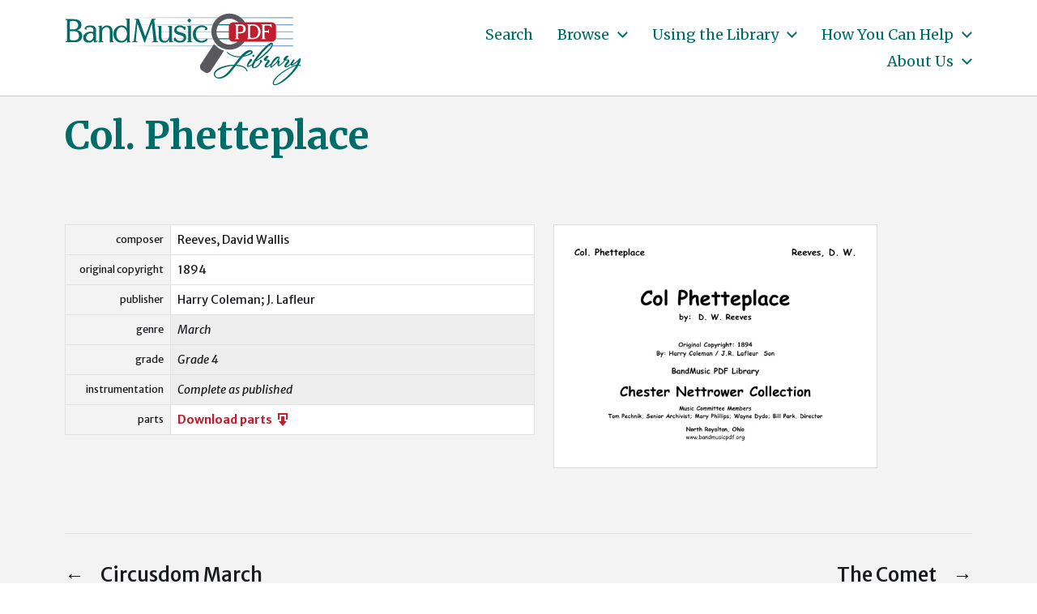

--- FILE ---
content_type: text/html; charset=UTF-8
request_url: https://bandmusicpdf.org/colphetteplace/
body_size: 8236
content:
<!DOCTYPE html> <html class="no-js" lang="en-US"> <head> <meta http-equiv="content-type" content="text/html" charset="UTF-8" /> <meta name="viewport" content="width=device-width, initial-scale=1.0" /> <link rel="profile" href="http://gmpg.org/xfn/11"> <title>Col. Phetteplace &#8211; BandMusic PDF Library</title> <meta name='robots' content='max-image-preview:large' /> <link rel="alternate" type="application/rss+xml" title="BandMusic PDF Library &raquo; Feed" href="https://bandmusicpdf.org/feed/" /> <link rel="alternate" type="application/rss+xml" title="BandMusic PDF Library &raquo; Comments Feed" href="https://bandmusicpdf.org/comments/feed/" /> <script type="text/javascript"> window._wpemojiSettings = {"baseUrl":"https:\/\/s.w.org\/images\/core\/emoji\/15.0.3\/72x72\/","ext":".png","svgUrl":"https:\/\/s.w.org\/images\/core\/emoji\/15.0.3\/svg\/","svgExt":".svg","source":{"concatemoji":"https:\/\/bandmusicpdf.org\/wp-includes\/js\/wp-emoji-release.min.js?ver=6.5.7"}}; /*! This file is auto-generated */ !function(i,n){var o,s,e;function c(e){try{var t={supportTests:e,timestamp:(new Date).valueOf()};sessionStorage.setItem(o,JSON.stringify(t))}catch(e){}}function p(e,t,n){e.clearRect(0,0,e.canvas.width,e.canvas.height),e.fillText(t,0,0);var t=new Uint32Array(e.getImageData(0,0,e.canvas.width,e.canvas.height).data),r=(e.clearRect(0,0,e.canvas.width,e.canvas.height),e.fillText(n,0,0),new Uint32Array(e.getImageData(0,0,e.canvas.width,e.canvas.height).data));return t.every(function(e,t){return e===r[t]})}function u(e,t,n){switch(t){case"flag":return n(e,"\ud83c\udff3\ufe0f\u200d\u26a7\ufe0f","\ud83c\udff3\ufe0f\u200b\u26a7\ufe0f")?!1:!n(e,"\ud83c\uddfa\ud83c\uddf3","\ud83c\uddfa\u200b\ud83c\uddf3")&&!n(e,"\ud83c\udff4\udb40\udc67\udb40\udc62\udb40\udc65\udb40\udc6e\udb40\udc67\udb40\udc7f","\ud83c\udff4\u200b\udb40\udc67\u200b\udb40\udc62\u200b\udb40\udc65\u200b\udb40\udc6e\u200b\udb40\udc67\u200b\udb40\udc7f");case"emoji":return!n(e,"\ud83d\udc26\u200d\u2b1b","\ud83d\udc26\u200b\u2b1b")}return!1}function f(e,t,n){var r="undefined"!=typeof WorkerGlobalScope&&self instanceof WorkerGlobalScope?new OffscreenCanvas(300,150):i.createElement("canvas"),a=r.getContext("2d",{willReadFrequently:!0}),o=(a.textBaseline="top",a.font="600 32px Arial",{});return e.forEach(function(e){o[e]=t(a,e,n)}),o}function t(e){var t=i.createElement("script");t.src=e,t.defer=!0,i.head.appendChild(t)}"undefined"!=typeof Promise&&(o="wpEmojiSettingsSupports",s=["flag","emoji"],n.supports={everything:!0,everythingExceptFlag:!0},e=new Promise(function(e){i.addEventListener("DOMContentLoaded",e,{once:!0})}),new Promise(function(t){var n=function(){try{var e=JSON.parse(sessionStorage.getItem(o));if("object"==typeof e&&"number"==typeof e.timestamp&&(new Date).valueOf()<e.timestamp+604800&&"object"==typeof e.supportTests)return e.supportTests}catch(e){}return null}();if(!n){if("undefined"!=typeof Worker&&"undefined"!=typeof OffscreenCanvas&&"undefined"!=typeof URL&&URL.createObjectURL&&"undefined"!=typeof Blob)try{var e="postMessage("+f.toString()+"("+[JSON.stringify(s),u.toString(),p.toString()].join(",")+"));",r=new Blob([e],{type:"text/javascript"}),a=new Worker(URL.createObjectURL(r),{name:"wpTestEmojiSupports"});return void(a.onmessage=function(e){c(n=e.data),a.terminate(),t(n)})}catch(e){}c(n=f(s,u,p))}t(n)}).then(function(e){for(var t in e)n.supports[t]=e[t],n.supports.everything=n.supports.everything&&n.supports[t],"flag"!==t&&(n.supports.everythingExceptFlag=n.supports.everythingExceptFlag&&n.supports[t]);n.supports.everythingExceptFlag=n.supports.everythingExceptFlag&&!n.supports.flag,n.DOMReady=!1,n.readyCallback=function(){n.DOMReady=!0}}).then(function(){return e}).then(function(){var e;n.supports.everything||(n.readyCallback(),(e=n.source||{}).concatemoji?t(e.concatemoji):e.wpemoji&&e.twemoji&&(t(e.twemoji),t(e.wpemoji)))}))}((window,document),window._wpemojiSettings); </script> <style id='wp-emoji-styles-inline-css' type='text/css'> img.wp-smiley, img.emoji { display: inline !important; border: none !important; box-shadow: none !important; height: 1em !important; width: 1em !important; margin: 0 0.07em !important; vertical-align: -0.1em !important; background: none !important; padding: 0 !important; } </style> <link rel='stylesheet' id='wp-block-library-css' href='https://bandmusicpdf.org/wp-includes/css/dist/block-library/style.min.css?ver=6.5.7' type='text/css' media='all' /> <style id='classic-theme-styles-inline-css' type='text/css'> /*! This file is auto-generated */ .wp-block-button__link{color:#fff;background-color:#32373c;border-radius:9999px;box-shadow:none;text-decoration:none;padding:calc(.667em + 2px) calc(1.333em + 2px);font-size:1.125em}.wp-block-file__button{background:#32373c;color:#fff;text-decoration:none} </style> <style id='global-styles-inline-css' type='text/css'> body{--wp--preset--color--black: #000000;--wp--preset--color--cyan-bluish-gray: #abb8c3;--wp--preset--color--white: #ffffff;--wp--preset--color--pale-pink: #f78da7;--wp--preset--color--vivid-red: #cf2e2e;--wp--preset--color--luminous-vivid-orange: #ff6900;--wp--preset--color--luminous-vivid-amber: #fcb900;--wp--preset--color--light-green-cyan: #7bdcb5;--wp--preset--color--vivid-green-cyan: #00d084;--wp--preset--color--pale-cyan-blue: #8ed1fc;--wp--preset--color--vivid-cyan-blue: #0693e3;--wp--preset--color--vivid-purple: #9b51e0;--wp--preset--color--accent: #006c67;--wp--preset--color--primary: #1a1b1f;--wp--preset--color--headings: #006c67;--wp--preset--color--buttons-background: #006c67;--wp--preset--color--buttons-text: #ffffff;--wp--preset--color--secondary: #747579;--wp--preset--color--border: #e1e1e3;--wp--preset--color--light-background: #e1e1e3;--wp--preset--color--background: #ffffff;--wp--preset--gradient--vivid-cyan-blue-to-vivid-purple: linear-gradient(135deg,rgba(6,147,227,1) 0%,rgb(155,81,224) 100%);--wp--preset--gradient--light-green-cyan-to-vivid-green-cyan: linear-gradient(135deg,rgb(122,220,180) 0%,rgb(0,208,130) 100%);--wp--preset--gradient--luminous-vivid-amber-to-luminous-vivid-orange: linear-gradient(135deg,rgba(252,185,0,1) 0%,rgba(255,105,0,1) 100%);--wp--preset--gradient--luminous-vivid-orange-to-vivid-red: linear-gradient(135deg,rgba(255,105,0,1) 0%,rgb(207,46,46) 100%);--wp--preset--gradient--very-light-gray-to-cyan-bluish-gray: linear-gradient(135deg,rgb(238,238,238) 0%,rgb(169,184,195) 100%);--wp--preset--gradient--cool-to-warm-spectrum: linear-gradient(135deg,rgb(74,234,220) 0%,rgb(151,120,209) 20%,rgb(207,42,186) 40%,rgb(238,44,130) 60%,rgb(251,105,98) 80%,rgb(254,248,76) 100%);--wp--preset--gradient--blush-light-purple: linear-gradient(135deg,rgb(255,206,236) 0%,rgb(152,150,240) 100%);--wp--preset--gradient--blush-bordeaux: linear-gradient(135deg,rgb(254,205,165) 0%,rgb(254,45,45) 50%,rgb(107,0,62) 100%);--wp--preset--gradient--luminous-dusk: linear-gradient(135deg,rgb(255,203,112) 0%,rgb(199,81,192) 50%,rgb(65,88,208) 100%);--wp--preset--gradient--pale-ocean: linear-gradient(135deg,rgb(255,245,203) 0%,rgb(182,227,212) 50%,rgb(51,167,181) 100%);--wp--preset--gradient--electric-grass: linear-gradient(135deg,rgb(202,248,128) 0%,rgb(113,206,126) 100%);--wp--preset--gradient--midnight: linear-gradient(135deg,rgb(2,3,129) 0%,rgb(40,116,252) 100%);--wp--preset--font-size--small: 16px;--wp--preset--font-size--medium: 20px;--wp--preset--font-size--large: 24px;--wp--preset--font-size--x-large: 42px;--wp--preset--font-size--normal: 19px;--wp--preset--font-size--larger: 32px;--wp--preset--spacing--20: 0.44rem;--wp--preset--spacing--30: 0.67rem;--wp--preset--spacing--40: 1rem;--wp--preset--spacing--50: 1.5rem;--wp--preset--spacing--60: 2.25rem;--wp--preset--spacing--70: 3.38rem;--wp--preset--spacing--80: 5.06rem;--wp--preset--shadow--natural: 6px 6px 9px rgba(0, 0, 0, 0.2);--wp--preset--shadow--deep: 12px 12px 50px rgba(0, 0, 0, 0.4);--wp--preset--shadow--sharp: 6px 6px 0px rgba(0, 0, 0, 0.2);--wp--preset--shadow--outlined: 6px 6px 0px -3px rgba(255, 255, 255, 1), 6px 6px rgba(0, 0, 0, 1);--wp--preset--shadow--crisp: 6px 6px 0px rgba(0, 0, 0, 1);}:where(.is-layout-flex){gap: 0.5em;}:where(.is-layout-grid){gap: 0.5em;}body .is-layout-flex{display: flex;}body .is-layout-flex{flex-wrap: wrap;align-items: center;}body .is-layout-flex > *{margin: 0;}body .is-layout-grid{display: grid;}body .is-layout-grid > *{margin: 0;}:where(.wp-block-columns.is-layout-flex){gap: 2em;}:where(.wp-block-columns.is-layout-grid){gap: 2em;}:where(.wp-block-post-template.is-layout-flex){gap: 1.25em;}:where(.wp-block-post-template.is-layout-grid){gap: 1.25em;}.has-black-color{color: var(--wp--preset--color--black) !important;}.has-cyan-bluish-gray-color{color: var(--wp--preset--color--cyan-bluish-gray) !important;}.has-white-color{color: var(--wp--preset--color--white) !important;}.has-pale-pink-color{color: var(--wp--preset--color--pale-pink) !important;}.has-vivid-red-color{color: var(--wp--preset--color--vivid-red) !important;}.has-luminous-vivid-orange-color{color: var(--wp--preset--color--luminous-vivid-orange) !important;}.has-luminous-vivid-amber-color{color: var(--wp--preset--color--luminous-vivid-amber) !important;}.has-light-green-cyan-color{color: var(--wp--preset--color--light-green-cyan) !important;}.has-vivid-green-cyan-color{color: var(--wp--preset--color--vivid-green-cyan) !important;}.has-pale-cyan-blue-color{color: var(--wp--preset--color--pale-cyan-blue) !important;}.has-vivid-cyan-blue-color{color: var(--wp--preset--color--vivid-cyan-blue) !important;}.has-vivid-purple-color{color: var(--wp--preset--color--vivid-purple) !important;}.has-black-background-color{background-color: var(--wp--preset--color--black) !important;}.has-cyan-bluish-gray-background-color{background-color: var(--wp--preset--color--cyan-bluish-gray) !important;}.has-white-background-color{background-color: var(--wp--preset--color--white) !important;}.has-pale-pink-background-color{background-color: var(--wp--preset--color--pale-pink) !important;}.has-vivid-red-background-color{background-color: var(--wp--preset--color--vivid-red) !important;}.has-luminous-vivid-orange-background-color{background-color: var(--wp--preset--color--luminous-vivid-orange) !important;}.has-luminous-vivid-amber-background-color{background-color: var(--wp--preset--color--luminous-vivid-amber) !important;}.has-light-green-cyan-background-color{background-color: var(--wp--preset--color--light-green-cyan) !important;}.has-vivid-green-cyan-background-color{background-color: var(--wp--preset--color--vivid-green-cyan) !important;}.has-pale-cyan-blue-background-color{background-color: var(--wp--preset--color--pale-cyan-blue) !important;}.has-vivid-cyan-blue-background-color{background-color: var(--wp--preset--color--vivid-cyan-blue) !important;}.has-vivid-purple-background-color{background-color: var(--wp--preset--color--vivid-purple) !important;}.has-black-border-color{border-color: var(--wp--preset--color--black) !important;}.has-cyan-bluish-gray-border-color{border-color: var(--wp--preset--color--cyan-bluish-gray) !important;}.has-white-border-color{border-color: var(--wp--preset--color--white) !important;}.has-pale-pink-border-color{border-color: var(--wp--preset--color--pale-pink) !important;}.has-vivid-red-border-color{border-color: var(--wp--preset--color--vivid-red) !important;}.has-luminous-vivid-orange-border-color{border-color: var(--wp--preset--color--luminous-vivid-orange) !important;}.has-luminous-vivid-amber-border-color{border-color: var(--wp--preset--color--luminous-vivid-amber) !important;}.has-light-green-cyan-border-color{border-color: var(--wp--preset--color--light-green-cyan) !important;}.has-vivid-green-cyan-border-color{border-color: var(--wp--preset--color--vivid-green-cyan) !important;}.has-pale-cyan-blue-border-color{border-color: var(--wp--preset--color--pale-cyan-blue) !important;}.has-vivid-cyan-blue-border-color{border-color: var(--wp--preset--color--vivid-cyan-blue) !important;}.has-vivid-purple-border-color{border-color: var(--wp--preset--color--vivid-purple) !important;}.has-vivid-cyan-blue-to-vivid-purple-gradient-background{background: var(--wp--preset--gradient--vivid-cyan-blue-to-vivid-purple) !important;}.has-light-green-cyan-to-vivid-green-cyan-gradient-background{background: var(--wp--preset--gradient--light-green-cyan-to-vivid-green-cyan) !important;}.has-luminous-vivid-amber-to-luminous-vivid-orange-gradient-background{background: var(--wp--preset--gradient--luminous-vivid-amber-to-luminous-vivid-orange) !important;}.has-luminous-vivid-orange-to-vivid-red-gradient-background{background: var(--wp--preset--gradient--luminous-vivid-orange-to-vivid-red) !important;}.has-very-light-gray-to-cyan-bluish-gray-gradient-background{background: var(--wp--preset--gradient--very-light-gray-to-cyan-bluish-gray) !important;}.has-cool-to-warm-spectrum-gradient-background{background: var(--wp--preset--gradient--cool-to-warm-spectrum) !important;}.has-blush-light-purple-gradient-background{background: var(--wp--preset--gradient--blush-light-purple) !important;}.has-blush-bordeaux-gradient-background{background: var(--wp--preset--gradient--blush-bordeaux) !important;}.has-luminous-dusk-gradient-background{background: var(--wp--preset--gradient--luminous-dusk) !important;}.has-pale-ocean-gradient-background{background: var(--wp--preset--gradient--pale-ocean) !important;}.has-electric-grass-gradient-background{background: var(--wp--preset--gradient--electric-grass) !important;}.has-midnight-gradient-background{background: var(--wp--preset--gradient--midnight) !important;}.has-small-font-size{font-size: var(--wp--preset--font-size--small) !important;}.has-medium-font-size{font-size: var(--wp--preset--font-size--medium) !important;}.has-large-font-size{font-size: var(--wp--preset--font-size--large) !important;}.has-x-large-font-size{font-size: var(--wp--preset--font-size--x-large) !important;} .wp-block-navigation a:where(:not(.wp-element-button)){color: inherit;} :where(.wp-block-post-template.is-layout-flex){gap: 1.25em;}:where(.wp-block-post-template.is-layout-grid){gap: 1.25em;} :where(.wp-block-columns.is-layout-flex){gap: 2em;}:where(.wp-block-columns.is-layout-grid){gap: 2em;} .wp-block-pullquote{font-size: 1.5em;line-height: 1.6;} </style> <link rel='stylesheet' id='chaplin-bmpdf-css' href='https://bandmusicpdf.org/wp-content/themes/chaplin-bmpdf/style.css?ver=1.0.1' type='text/css' media='all' /> <link rel='stylesheet' id='dashicons-css' href='https://bandmusicpdf.org/wp-includes/css/dashicons.min.css?ver=6.5.7' type='text/css' media='all' /> <link rel='stylesheet' id='chaplin-google-fonts-css' href='//fonts.googleapis.com/css?family=Merriweather%3A400%2C700%2C400italic%2C700italic%7CMerriweather+Sans%3A400%2C500%2C600%2C700%2C400italic%2C700italic&#038;ver=1' type='text/css' media='all' /> <link rel='stylesheet' id='chaplin-style-css' href='https://bandmusicpdf.org/wp-content/themes/chaplin/style.css?ver=2.6.8' type='text/css' media='all' /> <style id='chaplin-style-inline-css' type='text/css'> :root{--body-font:Merriweather Sans,-apple-system,BlinkMacSystemFont,'Helvetica Neue',Helvetica,sans-serif;--headings-font:Merriweather,Georgia,'Times New Roman',Times,serif;--headings-color:#006c67;--accent-color:#006c67;--light-background-color:#e1e1e3}body,.ff-body{font-family:Merriweather Sans,-apple-system,BlinkMacSystemFont,'Helvetica Neue',Helvetica,sans-serif}h1,h2,h3,h4,h5,h6,.faux-heading,.ff-headings{font-family:Merriweather,Georgia,'Times New Roman',Times,serif}h1,h2,h3,h4,h5,h6,.faux-heading{color:#006c67}@supports ( color:color( display-p3 0 0 0 / 1 ) ){h1,h2,h3,h4,h5,h6,.faux-heading{color:color( display-p3 0 0.424 0.404 / 1 )}}.bg-accent,.bg-accent-hover:hover,:root .has-accent-background-color,button,.button,.faux-button,.wp-block-button__link,:root .wp-block-file a.wp-block-file__button,input[type='button'],input[type='reset'],input[type='submit'],:root .woocommerce #respond input#submit,:root .woocommerce a.button,:root .woocommerce button.button,:root .woocommerce input.button{background-color:#006c67}@supports ( color:color( display-p3 0 0 0 / 1 ) ){.bg-accent,.bg-accent-hover:hover,:root .has-accent-background-color,button,.button,.faux-button,.wp-block-button__link,:root .wp-block-file a.wp-block-file__button,input[type='button'],input[type='reset'],input[type='submit'],:root .woocommerce #respond input#submit,:root .woocommerce a.button,:root .woocommerce button.button,:root .woocommerce input.button{background-color:color( display-p3 0 0.424 0.404 / 1 )}}.border-color-accent,.border-color-accent-hover:hover,blockquote{border-color:#006c67}@supports ( color:color( display-p3 0 0 0 / 1 ) ){.border-color-accent,.border-color-accent-hover:hover,blockquote{border-color:color( display-p3 0 0.424 0.404 / 1 )}}.color-accent,.color-accent-hover:hover,:root .has-accent-color,a,.is-style-outline .wp-block-button__link:not(.has-text-color),.wp-block-button__link.is-style-outline{color:#006c67}@supports ( color:color( display-p3 0 0 0 / 1 ) ){.color-accent,.color-accent-hover:hover,:root .has-accent-color,a,.is-style-outline .wp-block-button__link:not(.has-text-color),.wp-block-button__link.is-style-outline{color:color( display-p3 0 0.424 0.404 / 1 )}}.fill-children-accent,.fill-children-accent *{fill:#006c67}@supports ( color:color( display-p3 0 0 0 / 1 ) ){.fill-children-accent,.fill-children-accent *{fill:color( display-p3 0 0.424 0.404 / 1 )}}.bg-light-background,.bg-light-background-hover:hover,:root .has-light-background-background-color,code,kbd,samp,table.is-style-stripes tr:nth-child( odd ){background-color:#e1e1e3}@supports ( color:color( display-p3 0 0 0 / 1 ) ){.bg-light-background,.bg-light-background-hover:hover,:root .has-light-background-background-color,code,kbd,samp,table.is-style-stripes tr:nth-child( odd ){background-color:color( display-p3 0.882 0.882 0.89 / 1 )}}.border-color-light-background,.border-color-light-background-hover:hover{border-color:#e1e1e3}@supports ( color:color( display-p3 0 0 0 / 1 ) ){.border-color-light-background,.border-color-light-background-hover:hover{border-color:color( display-p3 0.882 0.882 0.89 / 1 )}}.color-light-background,.color-light-background-hover:hover,:root .has-light-background-color,.main-menu-alt ul{color:#e1e1e3}@supports ( color:color( display-p3 0 0 0 / 1 ) ){.color-light-background,.color-light-background-hover:hover,:root .has-light-background-color,.main-menu-alt ul{color:color( display-p3 0.882 0.882 0.89 / 1 )}}.fill-children-light-background,.fill-children-light-background *{fill:#e1e1e3}@supports ( color:color( display-p3 0 0 0 / 1 ) ){.fill-children-light-background,.fill-children-light-background *{fill:color( display-p3 0.882 0.882 0.89 / 1 )}} </style> <link rel='stylesheet' id='chaplin-print-styles-css' href='https://bandmusicpdf.org/wp-content/themes/chaplin/assets/css/print.css?ver=2.6.8' type='text/css' media='print' /> <link rel='stylesheet' id='tablepress-default-css' href='https://bandmusicpdf.org/wp-content/tablepress-combined.min.css?ver=5' type='text/css' media='all' /> <script type="text/javascript" src="https://bandmusicpdf.org/wp-includes/js/jquery/jquery.min.js?ver=3.7.1" id="jquery-core-js"></script> <script type="text/javascript" src="https://bandmusicpdf.org/wp-includes/js/jquery/jquery-migrate.min.js?ver=3.4.1" id="jquery-migrate-js"></script> <script type="text/javascript" src="https://bandmusicpdf.org/wp-includes/js/imagesloaded.min.js?ver=5.0.0" id="imagesloaded-js"></script> <script type="text/javascript" src="https://bandmusicpdf.org/wp-content/themes/chaplin/assets/js/modernizr-touchevents.min.js?ver=3.6.0" id="chaplin-modernizr-js"></script> <script type="text/javascript" id="chaplin-construct-js-extra"> var chaplin_ajax_load_more = {"ajaxurl":"https:\/\/bandmusicpdf.org\/wp-admin\/admin-ajax.php"}; </script> <script type="text/javascript" src="https://bandmusicpdf.org/wp-content/themes/chaplin/assets/js/construct.js?ver=2.6.8" id="chaplin-construct-js"></script> <link rel="https://api.w.org/" href="https://bandmusicpdf.org/wp-json/" /><link rel="alternate" type="application/json" href="https://bandmusicpdf.org/wp-json/wp/v2/posts/2444" /><link rel="EditURI" type="application/rsd+xml" title="RSD" href="https://bandmusicpdf.org/xmlrpc.php?rsd" /> <meta name="generator" content="WordPress 6.5.7" /> <link rel="canonical" href="https://bandmusicpdf.org/colphetteplace/" /> <link rel='shortlink' href='https://bandmusicpdf.org/?p=2444' /> <style id="custom-logo-css" type="text/css"> .site-title, .site-description { position: absolute; clip: rect(1px, 1px, 1px, 1px); } </style> <link rel="alternate" type="application/json+oembed" href="https://bandmusicpdf.org/wp-json/oembed/1.0/embed?url=https%3A%2F%2Fbandmusicpdf.org%2Fcolphetteplace%2F" /> <link rel="alternate" type="text/xml+oembed" href="https://bandmusicpdf.org/wp-json/oembed/1.0/embed?url=https%3A%2F%2Fbandmusicpdf.org%2Fcolphetteplace%2F&#038;format=xml" /> <script>document.documentElement.className = document.documentElement.className.replace( 'no-js', 'js' );</script> <style type="text/css" id="custom-background-css"> body.custom-background { background-color: #ffffff; } </style> <link rel="icon" href="https://bandmusicpdf.org/wp-content/uploads/cropped-favicon-20210719a-32x32.jpg" sizes="32x32" /> <link rel="icon" href="https://bandmusicpdf.org/wp-content/uploads/cropped-favicon-20210719a-192x192.jpg" sizes="192x192" /> <link rel="apple-touch-icon" href="https://bandmusicpdf.org/wp-content/uploads/cropped-favicon-20210719a-180x180.jpg" /> <meta name="msapplication-TileImage" content="https://bandmusicpdf.org/wp-content/uploads/cropped-favicon-20210719a-270x270.jpg" /> <style> .facetwp-type-search i.clear { position: absolute; right: 30px; height: 100%; line-height: 1; cursor: pointer; display: inline-block; opacity: 0.3; width: 24px; height: 100%; background: transparent url('/wp-content/plugins/facetwp/assets/images/icon-close.png') 6px 50% no-repeat; background-size: 14px 14px; } .facetwp-type-search i.clear:hover { opacity: 0.8; } .facetwp-type-search .f-loading + input + i.clear, .facetwp-type-search .loading + i.clear { display: none !important; } .facetwp-facet input.facetwp-search { padding-right: 54px; display: inline-block !important; } </style> <script async src="https://www.googletagmanager.com/gtag/js?id=G-6W2HCK8GFN"></script> <script> window.dataLayer = window.dataLayer || []; function gtag(){dataLayer.push(arguments);} gtag('js', new Date()); gtag('config', 'G-6W2HCK8GFN'); </script> </head> <body class="post-template-default single single-post postid-2444 single-format-standard custom-background wp-custom-logo pagination-type-links disable-search-modal disable-menu-modal-on-desktop missing-post-thumbnail has-single-pagination not-showing-comments"> <a class="skip-link faux-button" href="#site-content">Skip to the content</a> <header id="site-header"> <div class="header-inner"> <div class="section-inner"> <div class="header-titles"> <div class="site-logo faux-heading"> <a href="https://bandmusicpdf.org/" rel="home" class="custom-logo-link custom-logo"> <img src="https://bandmusicpdf.org/wp-content/uploads/logo.jpg" width="329" height="118" /> </a> <span class="screen-reader-text">BandMusic PDF Library</span></div> <div class="site-description">Preserving &amp; Sharing Music from the Golden Age of the Town Band</div> </div> <div class="header-navigation-wrapper"> <div class="main-menu-alt-container hide-js"> <ul class="main-menu-alt dropdown-menu reset-list-style"> <li id="menu-item-11989" class="menu-item menu-item-type-post_type menu-item-object-page menu-item-11989"><a href="https://bandmusicpdf.org/search/">Search</a></li> <li id="menu-item-8963" class="menu-item menu-item-type-custom menu-item-object-custom menu-item-has-children menu-item-8963"><div class="link-icon-wrapper fill-children-current-color"><a href="/search/">Browse</a><svg class="svg-icon" aria-hidden="true" role="img" focusable="false" xmlns="http://www.w3.org/2000/svg" width="20" height="12" viewBox="0 0 20 12"><polygon fill="" fill-rule="evenodd" points="1319.899 365.778 1327.678 358 1329.799 360.121 1319.899 370.021 1310 360.121 1312.121 358" transform="translate(-1310 -358)" /></svg></div> <ul class="sub-menu"> <li id="menu-item-9000" class="menu-item menu-item-type-custom menu-item-object-custom menu-item-9000"><a href="/search/?_sort_by=change_date">Recently Added</a></li> <li id="menu-item-9113" class="menu-item menu-item-type-custom menu-item-object-custom menu-item-9113"><a href="/search/?_sort_by=title">By Title</a></li> </ul> </li> <li id="menu-item-90" class="menu-item menu-item-type-post_type menu-item-object-page menu-item-has-children menu-item-90"><div class="link-icon-wrapper fill-children-current-color"><a href="https://bandmusicpdf.org/using/">Using the Library</a><svg class="svg-icon" aria-hidden="true" role="img" focusable="false" xmlns="http://www.w3.org/2000/svg" width="20" height="12" viewBox="0 0 20 12"><polygon fill="" fill-rule="evenodd" points="1319.899 365.778 1327.678 358 1329.799 360.121 1319.899 370.021 1310 360.121 1312.121 358" transform="translate(-1310 -358)" /></svg></div> <ul class="sub-menu"> <li id="menu-item-217" class="menu-item menu-item-type-post_type menu-item-object-page menu-item-217"><a href="https://bandmusicpdf.org/using/">Finding Music</a></li> <li id="menu-item-91" class="menu-item menu-item-type-post_type menu-item-object-page menu-item-91"><a href="https://bandmusicpdf.org/using/playing/">Guide to Instrumentation</a></li> <li id="menu-item-9084" class="menu-item menu-item-type-post_type menu-item-object-page menu-item-9084"><a href="https://bandmusicpdf.org/using/categories/">Special Categories</a></li> <li id="menu-item-181" class="menu-item menu-item-type-post_type menu-item-object-page menu-item-has-children menu-item-181"><div class="link-icon-wrapper fill-children-current-color"><a href="https://bandmusicpdf.org/using/suggested/">Suggested Works</a><svg class="svg-icon" aria-hidden="true" role="img" focusable="false" xmlns="http://www.w3.org/2000/svg" width="20" height="12" viewBox="0 0 20 12"><polygon fill="" fill-rule="evenodd" points="1319.899 365.778 1327.678 358 1329.799 360.121 1319.899 370.021 1310 360.121 1312.121 358" transform="translate(-1310 -358)" /></svg></div> <ul class="sub-menu"> <li id="menu-item-186" class="menu-item menu-item-type-post_type menu-item-object-page menu-item-186"><a href="https://bandmusicpdf.org/using/suggested/marches/">Marches, Marches, Marches</a></li> <li id="menu-item-185" class="menu-item menu-item-type-post_type menu-item-object-page menu-item-185"><a href="https://bandmusicpdf.org/using/suggested/larger/">Larger Works with Scores</a></li> <li id="menu-item-184" class="menu-item menu-item-type-post_type menu-item-object-page menu-item-184"><a href="https://bandmusicpdf.org/using/suggested/rags/">Rags &#038; Such</a></li> <li id="menu-item-183" class="menu-item menu-item-type-post_type menu-item-object-page menu-item-183"><a href="https://bandmusicpdf.org/using/suggested/marchkings/">March Kings</a></li> <li id="menu-item-182" class="menu-item menu-item-type-post_type menu-item-object-page menu-item-182"><a href="https://bandmusicpdf.org/using/suggested/mix/">Suggestions for your next concert</a></li> </ul> </li> </ul> </li> <li id="menu-item-210" class="menu-item menu-item-type-post_type menu-item-object-page menu-item-has-children menu-item-210"><div class="link-icon-wrapper fill-children-current-color"><a href="https://bandmusicpdf.org/help/">How You Can Help</a><svg class="svg-icon" aria-hidden="true" role="img" focusable="false" xmlns="http://www.w3.org/2000/svg" width="20" height="12" viewBox="0 0 20 12"><polygon fill="" fill-rule="evenodd" points="1319.899 365.778 1327.678 358 1329.799 360.121 1319.899 370.021 1310 360.121 1312.121 358" transform="translate(-1310 -358)" /></svg></div> <ul class="sub-menu"> <li id="menu-item-213" class="menu-item menu-item-type-post_type menu-item-object-page menu-item-has-children menu-item-213"><div class="link-icon-wrapper fill-children-current-color"><a href="https://bandmusicpdf.org/help/talent/">Donate Talent</a><svg class="svg-icon" aria-hidden="true" role="img" focusable="false" xmlns="http://www.w3.org/2000/svg" width="20" height="12" viewBox="0 0 20 12"><polygon fill="" fill-rule="evenodd" points="1319.899 365.778 1327.678 358 1329.799 360.121 1319.899 370.021 1310 360.121 1312.121 358" transform="translate(-1310 -358)" /></svg></div> <ul class="sub-menu"> <li id="menu-item-814" class="menu-item menu-item-type-post_type menu-item-object-page menu-item-814"><a href="https://bandmusicpdf.org/help/talent/replacement/">Replacement Parts</a></li> </ul> </li> <li id="menu-item-212" class="menu-item menu-item-type-post_type menu-item-object-page menu-item-has-children menu-item-212"><div class="link-icon-wrapper fill-children-current-color"><a href="https://bandmusicpdf.org/help/music/">Donate Music</a><svg class="svg-icon" aria-hidden="true" role="img" focusable="false" xmlns="http://www.w3.org/2000/svg" width="20" height="12" viewBox="0 0 20 12"><polygon fill="" fill-rule="evenodd" points="1319.899 365.778 1327.678 358 1329.799 360.121 1319.899 370.021 1310 360.121 1312.121 358" transform="translate(-1310 -358)" /></svg></div> <ul class="sub-menu"> <li id="menu-item-839" class="menu-item menu-item-type-post_type menu-item-object-page menu-item-839"><a href="https://bandmusicpdf.org/help/music/">Scanning guidelines</a></li> </ul> </li> <li id="menu-item-211" class="menu-item menu-item-type-post_type menu-item-object-page menu-item-211"><a href="https://bandmusicpdf.org/help/funds/">Donate Funds</a></li> </ul> </li> <li id="menu-item-120" class="menu-item menu-item-type-post_type menu-item-object-page menu-item-has-children menu-item-120"><div class="link-icon-wrapper fill-children-current-color"><a href="https://bandmusicpdf.org/about/">About Us</a><svg class="svg-icon" aria-hidden="true" role="img" focusable="false" xmlns="http://www.w3.org/2000/svg" width="20" height="12" viewBox="0 0 20 12"><polygon fill="" fill-rule="evenodd" points="1319.899 365.778 1327.678 358 1329.799 360.121 1319.899 370.021 1310 360.121 1312.121 358" transform="translate(-1310 -358)" /></svg></div> <ul class="sub-menu"> <li id="menu-item-121" class="menu-item menu-item-type-post_type menu-item-object-page menu-item-121"><a href="https://bandmusicpdf.org/about/contributors/">Volunteers &#038; Contributors</a></li> <li id="menu-item-163" class="menu-item menu-item-type-post_type menu-item-object-page menu-item-163"><a href="https://bandmusicpdf.org/about/collections/">Music Collections</a></li> <li id="menu-item-9023" class="menu-item menu-item-type-post_type menu-item-object-page menu-item-9023"><a href="https://bandmusicpdf.org/copyright/">Copyright</a></li> <li id="menu-item-9022" class="menu-item menu-item-type-post_type menu-item-object-page menu-item-privacy-policy menu-item-9022"><a rel="privacy-policy" href="https://bandmusicpdf.org/privacy-policy/">Privacy Policy</a></li> <li id="menu-item-135" class="menu-item menu-item-type-post_type menu-item-object-page menu-item-135"><a href="https://bandmusicpdf.org/about/contact/">Contact Us</a></li> <li id="menu-item-134" class="menu-item menu-item-type-post_type menu-item-object-page menu-item-134"><a href="https://bandmusicpdf.org/about/coda/">Coda: Bill Park</a></li> </ul> </li> </ul> </div> <div class="header-toggles hide-no-js"> <a href="#" class="toggle nav-toggle" data-toggle-target=".menu-modal" data-toggle-screen-lock="true" data-toggle-body-class="showing-menu-modal" aria-pressed="false" data-set-focus=".menu-modal"> <div class="toggle-text"> Menu </div> <div class="bars"> <div class="bar"></div> <div class="bar"></div> <div class="bar"></div> </div> </a> </div> </div> </div> </div> </header> <div class="menu-modal cover-modal" data-modal-target-string=".menu-modal" aria-expanded="false"> <div class="menu-modal-inner modal-inner bg-body-background"> <div class="menu-wrapper section-inner"> <div class="menu-top"> <div class="menu-modal-toggles header-toggles"> <a href="#" class="toggle nav-toggle nav-untoggle" data-toggle-target=".menu-modal" data-toggle-screen-lock="true" data-toggle-body-class="showing-menu-modal" aria-pressed="false" data-set-focus="#site-header .nav-toggle" role="button"> <div class="toggle-text"> Close </div> <div class="bars"> <div class="bar"></div> <div class="bar"></div> <div class="bar"></div> </div> </a> </div> <ul class="main-menu reset-list-style"> <li class="menu-item menu-item-type-post_type menu-item-object-page menu-item-11989"><div class="ancestor-wrapper"><a href="https://bandmusicpdf.org/search/">Search</a></div></li> <li class="menu-item menu-item-type-custom menu-item-object-custom menu-item-has-children menu-item-8963"><div class="ancestor-wrapper"><a href="/search/">Browse</a><div class="sub-menu-toggle-wrapper"><a href="#" class="toggle sub-menu-toggle border-color-border fill-children-current-color" data-toggle-target=".menu-modal .menu-item-8963 &gt; .sub-menu" data-toggle-type="slidetoggle" data-toggle-duration="250"><span class="screen-reader-text">Show sub menu</span><svg class="svg-icon" aria-hidden="true" role="img" focusable="false" xmlns="http://www.w3.org/2000/svg" width="20" height="12" viewBox="0 0 20 12"><polygon fill="" fill-rule="evenodd" points="1319.899 365.778 1327.678 358 1329.799 360.121 1319.899 370.021 1310 360.121 1312.121 358" transform="translate(-1310 -358)" /></svg></a></div></div> <ul class="sub-menu"> <li class="menu-item menu-item-type-custom menu-item-object-custom menu-item-9000"><div class="ancestor-wrapper"><a href="/search/?_sort_by=change_date">Recently Added</a></div></li> <li class="menu-item menu-item-type-custom menu-item-object-custom menu-item-9113"><div class="ancestor-wrapper"><a href="/search/?_sort_by=title">By Title</a></div></li> </ul> </li> <li class="menu-item menu-item-type-post_type menu-item-object-page menu-item-has-children menu-item-90"><div class="ancestor-wrapper"><a href="https://bandmusicpdf.org/using/">Using the Library</a><div class="sub-menu-toggle-wrapper"><a href="#" class="toggle sub-menu-toggle border-color-border fill-children-current-color" data-toggle-target=".menu-modal .menu-item-90 &gt; .sub-menu" data-toggle-type="slidetoggle" data-toggle-duration="250"><span class="screen-reader-text">Show sub menu</span><svg class="svg-icon" aria-hidden="true" role="img" focusable="false" xmlns="http://www.w3.org/2000/svg" width="20" height="12" viewBox="0 0 20 12"><polygon fill="" fill-rule="evenodd" points="1319.899 365.778 1327.678 358 1329.799 360.121 1319.899 370.021 1310 360.121 1312.121 358" transform="translate(-1310 -358)" /></svg></a></div></div> <ul class="sub-menu"> <li class="menu-item menu-item-type-post_type menu-item-object-page menu-item-217"><div class="ancestor-wrapper"><a href="https://bandmusicpdf.org/using/">Finding Music</a></div></li> <li class="menu-item menu-item-type-post_type menu-item-object-page menu-item-91"><div class="ancestor-wrapper"><a href="https://bandmusicpdf.org/using/playing/">Guide to Instrumentation</a></div></li> <li class="menu-item menu-item-type-post_type menu-item-object-page menu-item-9084"><div class="ancestor-wrapper"><a href="https://bandmusicpdf.org/using/categories/">Special Categories</a></div></li> <li class="menu-item menu-item-type-post_type menu-item-object-page menu-item-has-children menu-item-181"><div class="ancestor-wrapper"><a href="https://bandmusicpdf.org/using/suggested/">Suggested Works</a><div class="sub-menu-toggle-wrapper"><a href="#" class="toggle sub-menu-toggle border-color-border fill-children-current-color" data-toggle-target=".menu-modal .menu-item-181 &gt; .sub-menu" data-toggle-type="slidetoggle" data-toggle-duration="250"><span class="screen-reader-text">Show sub menu</span><svg class="svg-icon" aria-hidden="true" role="img" focusable="false" xmlns="http://www.w3.org/2000/svg" width="20" height="12" viewBox="0 0 20 12"><polygon fill="" fill-rule="evenodd" points="1319.899 365.778 1327.678 358 1329.799 360.121 1319.899 370.021 1310 360.121 1312.121 358" transform="translate(-1310 -358)" /></svg></a></div></div> <ul class="sub-menu"> <li class="menu-item menu-item-type-post_type menu-item-object-page menu-item-186"><div class="ancestor-wrapper"><a href="https://bandmusicpdf.org/using/suggested/marches/">Marches, Marches, Marches</a></div></li> <li class="menu-item menu-item-type-post_type menu-item-object-page menu-item-185"><div class="ancestor-wrapper"><a href="https://bandmusicpdf.org/using/suggested/larger/">Larger Works with Scores</a></div></li> <li class="menu-item menu-item-type-post_type menu-item-object-page menu-item-184"><div class="ancestor-wrapper"><a href="https://bandmusicpdf.org/using/suggested/rags/">Rags &#038; Such</a></div></li> <li class="menu-item menu-item-type-post_type menu-item-object-page menu-item-183"><div class="ancestor-wrapper"><a href="https://bandmusicpdf.org/using/suggested/marchkings/">March Kings</a></div></li> <li class="menu-item menu-item-type-post_type menu-item-object-page menu-item-182"><div class="ancestor-wrapper"><a href="https://bandmusicpdf.org/using/suggested/mix/">Suggestions for your next concert</a></div></li> </ul> </li> </ul> </li> <li class="menu-item menu-item-type-post_type menu-item-object-page menu-item-has-children menu-item-210"><div class="ancestor-wrapper"><a href="https://bandmusicpdf.org/help/">How You Can Help</a><div class="sub-menu-toggle-wrapper"><a href="#" class="toggle sub-menu-toggle border-color-border fill-children-current-color" data-toggle-target=".menu-modal .menu-item-210 &gt; .sub-menu" data-toggle-type="slidetoggle" data-toggle-duration="250"><span class="screen-reader-text">Show sub menu</span><svg class="svg-icon" aria-hidden="true" role="img" focusable="false" xmlns="http://www.w3.org/2000/svg" width="20" height="12" viewBox="0 0 20 12"><polygon fill="" fill-rule="evenodd" points="1319.899 365.778 1327.678 358 1329.799 360.121 1319.899 370.021 1310 360.121 1312.121 358" transform="translate(-1310 -358)" /></svg></a></div></div> <ul class="sub-menu"> <li class="menu-item menu-item-type-post_type menu-item-object-page menu-item-has-children menu-item-213"><div class="ancestor-wrapper"><a href="https://bandmusicpdf.org/help/talent/">Donate Talent</a><div class="sub-menu-toggle-wrapper"><a href="#" class="toggle sub-menu-toggle border-color-border fill-children-current-color" data-toggle-target=".menu-modal .menu-item-213 &gt; .sub-menu" data-toggle-type="slidetoggle" data-toggle-duration="250"><span class="screen-reader-text">Show sub menu</span><svg class="svg-icon" aria-hidden="true" role="img" focusable="false" xmlns="http://www.w3.org/2000/svg" width="20" height="12" viewBox="0 0 20 12"><polygon fill="" fill-rule="evenodd" points="1319.899 365.778 1327.678 358 1329.799 360.121 1319.899 370.021 1310 360.121 1312.121 358" transform="translate(-1310 -358)" /></svg></a></div></div> <ul class="sub-menu"> <li class="menu-item menu-item-type-post_type menu-item-object-page menu-item-814"><div class="ancestor-wrapper"><a href="https://bandmusicpdf.org/help/talent/replacement/">Replacement Parts</a></div></li> </ul> </li> <li class="menu-item menu-item-type-post_type menu-item-object-page menu-item-has-children menu-item-212"><div class="ancestor-wrapper"><a href="https://bandmusicpdf.org/help/music/">Donate Music</a><div class="sub-menu-toggle-wrapper"><a href="#" class="toggle sub-menu-toggle border-color-border fill-children-current-color" data-toggle-target=".menu-modal .menu-item-212 &gt; .sub-menu" data-toggle-type="slidetoggle" data-toggle-duration="250"><span class="screen-reader-text">Show sub menu</span><svg class="svg-icon" aria-hidden="true" role="img" focusable="false" xmlns="http://www.w3.org/2000/svg" width="20" height="12" viewBox="0 0 20 12"><polygon fill="" fill-rule="evenodd" points="1319.899 365.778 1327.678 358 1329.799 360.121 1319.899 370.021 1310 360.121 1312.121 358" transform="translate(-1310 -358)" /></svg></a></div></div> <ul class="sub-menu"> <li class="menu-item menu-item-type-post_type menu-item-object-page menu-item-839"><div class="ancestor-wrapper"><a href="https://bandmusicpdf.org/help/music/">Scanning guidelines</a></div></li> </ul> </li> <li class="menu-item menu-item-type-post_type menu-item-object-page menu-item-211"><div class="ancestor-wrapper"><a href="https://bandmusicpdf.org/help/funds/">Donate Funds</a></div></li> </ul> </li> <li class="menu-item menu-item-type-post_type menu-item-object-page menu-item-has-children menu-item-120"><div class="ancestor-wrapper"><a href="https://bandmusicpdf.org/about/">About Us</a><div class="sub-menu-toggle-wrapper"><a href="#" class="toggle sub-menu-toggle border-color-border fill-children-current-color" data-toggle-target=".menu-modal .menu-item-120 &gt; .sub-menu" data-toggle-type="slidetoggle" data-toggle-duration="250"><span class="screen-reader-text">Show sub menu</span><svg class="svg-icon" aria-hidden="true" role="img" focusable="false" xmlns="http://www.w3.org/2000/svg" width="20" height="12" viewBox="0 0 20 12"><polygon fill="" fill-rule="evenodd" points="1319.899 365.778 1327.678 358 1329.799 360.121 1319.899 370.021 1310 360.121 1312.121 358" transform="translate(-1310 -358)" /></svg></a></div></div> <ul class="sub-menu"> <li class="menu-item menu-item-type-post_type menu-item-object-page menu-item-121"><div class="ancestor-wrapper"><a href="https://bandmusicpdf.org/about/contributors/">Volunteers &#038; Contributors</a></div></li> <li class="menu-item menu-item-type-post_type menu-item-object-page menu-item-163"><div class="ancestor-wrapper"><a href="https://bandmusicpdf.org/about/collections/">Music Collections</a></div></li> <li class="menu-item menu-item-type-post_type menu-item-object-page menu-item-9023"><div class="ancestor-wrapper"><a href="https://bandmusicpdf.org/copyright/">Copyright</a></div></li> <li class="menu-item menu-item-type-post_type menu-item-object-page menu-item-privacy-policy menu-item-9022"><div class="ancestor-wrapper"><a rel="privacy-policy" href="https://bandmusicpdf.org/privacy-policy/">Privacy Policy</a></div></li> <li class="menu-item menu-item-type-post_type menu-item-object-page menu-item-135"><div class="ancestor-wrapper"><a href="https://bandmusicpdf.org/about/contact/">Contact Us</a></div></li> <li class="menu-item menu-item-type-post_type menu-item-object-page menu-item-134"><div class="ancestor-wrapper"><a href="https://bandmusicpdf.org/about/coda/">Coda: Bill Park</a></div></li> </ul> </li> </ul> </div> <div class="menu-bottom"> <p class="menu-copyright">&copy; 2026 <a href="https://bandmusicpdf.org">BandMusic PDF Library</a></p> </div> </div> </div> </div> <main id="site-content"> <article class="section-inner post-2444 post type-post status-publish format-standard hentry category-tune composer-reeves-david-wallis copyright-105 publisher-coleman-harry publisher-lafleur instrumentation-cp genre-march grade-13" id="post-2444"> <header class="entry-header"> <h1 class="entry-title">Col. Phetteplace</h1> </header> <div class="post-inner" id="post-inner"> <div class="entry-content"> <table class="bmpdf_meta"><tr class="bmpdf_metarow bmpdf_composer"><td class="bmpdf_metalabel">composer</td><td class="bmpdf_metavalue">Reeves, David Wallis</td></tr><tr class="bmpdf_metarow bmpdf_copyright"><td class="bmpdf_metalabel">original copyright</td><td class="bmpdf_metavalue">1894</td></tr><tr class="bmpdf_metarow bmpdf_publisher"><td class="bmpdf_metalabel">publisher</td><td class="bmpdf_metavalue">Harry Coleman; J. Lafleur</td></tr><tr class="bmpdf_metarow bmpdf_genre bmpdf_shaded"><td class="bmpdf_metalabel">genre</td><td class="bmpdf_metavalue">March</td></tr><tr class="bmpdf_metarow bmpdf_grade bmpdf_shaded"><td class="bmpdf_metalabel">grade</td><td class="bmpdf_metavalue">Grade 4</td></tr><tr class="bmpdf_metarow bmpdf_instrumentation bmpdf_shaded"><td class="bmpdf_metalabel">instrumentation</td><td class="bmpdf_metavalue">Complete as published</td></tr><tr class="bmpdf_metarow bmpdf_parts_link"><td class="bmpdf_metalabel">parts</td><td class="bmpdf_metavalue"><a href="https://bmpdf.nyc3.cdn.digitaloceanspaces.com/pdf/C/ColPhetteplace.pdf" target="_blank" class="bmpdf_download" onclick="gtag('event', 'Download', {'event_category': 'parts', 'event_label': 'ColPhetteplace.pdf', 'value': 1});">Download parts <span class="dashicons dashicons-download"></span></a></td></tr></table> </div> <a href="https://bmpdf.nyc3.cdn.digitaloceanspaces.com/img/c/colphetteplace.jpg" target="_blank"><img src="https://bmpdf.nyc3.cdn.digitaloceanspaces.com/img/c/colphetteplace.jpg" class="bmpdf_thumb"></a> <nav class="navigation post-navigation" aria-label="Posts"> <h2 class="screen-reader-text">Post navigation</h2> <div class="nav-links"><div class="nav-previous"><a href="https://bandmusicpdf.org/circusdom/" rel="prev"><span class="arrow" aria-hidden="true">&larr;</span><span class="screen-reader-text">Previous post:</span><span class="post-title">Circusdom March</span></a></div><div class="nav-next"><a href="https://bandmusicpdf.org/comet/" rel="next"><span class="arrow" aria-hidden="true">&rarr;</span><span class="screen-reader-text">Next post:</span><span class="post-title">The Comet</span></a></div></div> </nav> </div> </article> </main> <footer id="site-footer" role="contentinfo"> <div class="footer-inner section-inner has-footer-menu"> <ul class="footer-menu reset-list-style"> <li class="menu-item menu-item-type-post_type menu-item-object-page menu-item-11989"><a href="https://bandmusicpdf.org/search/">Search</a></li> <li class="menu-item menu-item-type-custom menu-item-object-custom menu-item-8963"><a href="/search/">Browse</a></li> <li class="menu-item menu-item-type-post_type menu-item-object-page menu-item-90"><a href="https://bandmusicpdf.org/using/">Using the Library</a></li> <li class="menu-item menu-item-type-post_type menu-item-object-page menu-item-210"><a href="https://bandmusicpdf.org/help/">How You Can Help</a></li> <li class="menu-item menu-item-type-post_type menu-item-object-page menu-item-120"><a href="https://bandmusicpdf.org/about/">About Us</a></li> </ul> <div class="footer-credits"> <p class="footer-copyright">&copy; 2026 <a href="https://bandmusicpdf.org" rel="home">BandMusic PDF Library</a></p> <p class="theme-credits color-secondary"> </p> </div> </div> </footer> </body> </html> <!-- Cache Enabler by KeyCDN @ Fri, 09 Jan 2026 19:02:44 GMT (https-index.html) -->